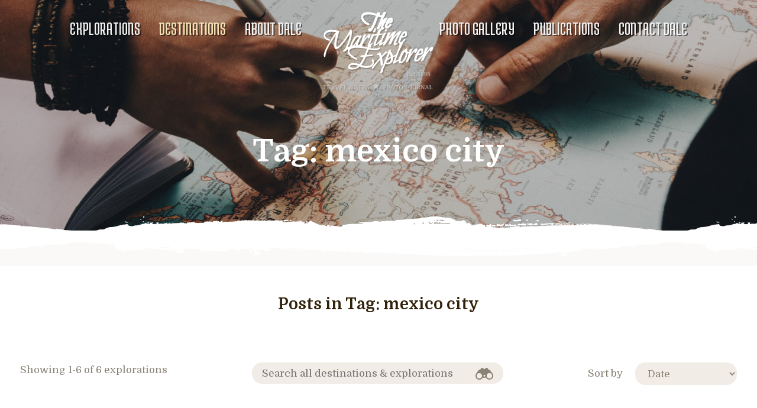

--- FILE ---
content_type: text/html; charset=UTF-8
request_url: https://themaritimeexplorer.ca/tag/mexico-city/
body_size: 10384
content:
<!DOCTYPE html>
<html class="no-js">
<head>
<meta charset="UTF-8">
<meta name="viewport" content="width=device-width, initial-scale=1">
<link href="https://fonts.googleapis.com/css?family=Domine:400,700|Medula+One" rel="stylesheet">
<!-- Facebook Pixel Code -->
<script>
!function(f,b,e,v,n,t,s){if(f.fbq)return;n=f.fbq=function(){n.callMethod?
n.callMethod.apply(n,arguments):n.queue.push(arguments)};if(!f._fbq)f._fbq=n;
n.push=n;n.loaded=!0;n.version='2.0';n.queue=[];t=b.createElement(e);t.async=!0;
t.src=v;s=b.getElementsByTagName(e)[0];s.parentNode.insertBefore(t,s)}(window,
document,'script','https://connect.facebook.net/en_US/fbevents.js');
fbq('init', '203060930093289');
fbq('track', "PageView");</script>
<noscript><img height="1" width="1" style="display:none"
src="https://www.facebook.com/tr?id=203060930093289&ev=PageView&noscript=1"
/></noscript>
<!-- End Facebook Pixel Code -->
	<!-- Google Tag Manager -->
<script>(function(w,d,s,l,i){w[l]=w[l]||[];w[l].push({'gtm.start':
new Date().getTime(),event:'gtm.js'});var f=d.getElementsByTagName(s)[0],
j=d.createElement(s),dl=l!='dataLayer'?'&l='+l:'';j.async=true;j.src=
'https://www.googletagmanager.com/gtm.js?id='+i+dl;f.parentNode.insertBefore(j,f);
})(window,document,'script','dataLayer','GTM-KZBF2TL');</script>
<!-- End Google Tag Manager -->
	
	<meta name='robots' content='noindex, follow' />

	<!-- This site is optimized with the Yoast SEO Premium plugin v26.6 (Yoast SEO v26.8) - https://yoast.com/product/yoast-seo-premium-wordpress/ -->
	<title>mexico city Archives - The Maritime Explorer</title>
	<meta property="og:locale" content="en_US" />
	<meta property="og:type" content="article" />
	<meta property="og:title" content="mexico city Archives" />
	<meta property="og:url" content="https://themaritimeexplorer.ca/tag/mexico-city/" />
	<meta property="og:site_name" content="The Maritime Explorer" />
	<meta name="twitter:card" content="summary_large_image" />
	<meta name="twitter:site" content="@maritimexplorer" />
	<script type="application/ld+json" class="yoast-schema-graph">{"@context":"https://schema.org","@graph":[{"@type":"CollectionPage","@id":"https://themaritimeexplorer.ca/tag/mexico-city/","url":"https://themaritimeexplorer.ca/tag/mexico-city/","name":"mexico city Archives - The Maritime Explorer","isPartOf":{"@id":"https://themaritimeexplorer.ca/#website"},"primaryImageOfPage":{"@id":"https://themaritimeexplorer.ca/tag/mexico-city/#primaryimage"},"image":{"@id":"https://themaritimeexplorer.ca/tag/mexico-city/#primaryimage"},"thumbnailUrl":"https://themaritimeexplorer.ca/wp-content/uploads/2019/01/Cathedral-Wide-Angle.jpg","breadcrumb":{"@id":"https://themaritimeexplorer.ca/tag/mexico-city/#breadcrumb"},"inLanguage":"en-US"},{"@type":"ImageObject","inLanguage":"en-US","@id":"https://themaritimeexplorer.ca/tag/mexico-city/#primaryimage","url":"https://themaritimeexplorer.ca/wp-content/uploads/2019/01/Cathedral-Wide-Angle.jpg","contentUrl":"https://themaritimeexplorer.ca/wp-content/uploads/2019/01/Cathedral-Wide-Angle.jpg","width":4000,"height":2227,"caption":"Metropolitan Cathedral"},{"@type":"BreadcrumbList","@id":"https://themaritimeexplorer.ca/tag/mexico-city/#breadcrumb","itemListElement":[{"@type":"ListItem","position":1,"name":"Home","item":"https://themaritimeexplorer.ca/"},{"@type":"ListItem","position":2,"name":"mexico city"}]},{"@type":"WebSite","@id":"https://themaritimeexplorer.ca/#website","url":"https://themaritimeexplorer.ca/","name":"The Maritime Explorer","description":"Dale, Canadian Travel Explorer","publisher":{"@id":"https://themaritimeexplorer.ca/#/schema/person/c66bf6101b4c1d5bbfc709443374e78d"},"potentialAction":[{"@type":"SearchAction","target":{"@type":"EntryPoint","urlTemplate":"https://themaritimeexplorer.ca/?s={search_term_string}"},"query-input":{"@type":"PropertyValueSpecification","valueRequired":true,"valueName":"search_term_string"}}],"inLanguage":"en-US"},{"@type":["Person","Organization"],"@id":"https://themaritimeexplorer.ca/#/schema/person/c66bf6101b4c1d5bbfc709443374e78d","name":"Dale Dunlop","image":{"@type":"ImageObject","inLanguage":"en-US","@id":"https://themaritimeexplorer.ca/#/schema/person/image/","url":"https://themaritimeexplorer.ca/wp-content/uploads/2021/01/Me-Thucydides-scaled.jpg","contentUrl":"https://themaritimeexplorer.ca/wp-content/uploads/2021/01/Me-Thucydides-scaled.jpg","width":2560,"height":1920,"caption":"Dale Dunlop"},"logo":{"@id":"https://themaritimeexplorer.ca/#/schema/person/image/"},"description":"I have been exploring the world for over sixty five years and writing about it for the last twenty-five. My intention with The Maritime Explorer is to show the reader how they can duplicate some of the great experiences I have had on six continents.","sameAs":["http://www.themaritimeexplorer.ca","https://www.facebook.com/maritimeexplorer","https://x.com/maritimexplorer","https://www.youtube.com/channel/UCcoLZSqJmOz2UqBnyxRJc6A?view_as=subscriber"]}]}</script>
	<!-- / Yoast SEO Premium plugin. -->


<link rel='dns-prefetch' href='//ajax.googleapis.com' />
<link rel='dns-prefetch' href='//www.googletagmanager.com' />
<link rel="alternate" type="application/rss+xml" title="The Maritime Explorer &raquo; mexico city Tag Feed" href="https://themaritimeexplorer.ca/tag/mexico-city/feed/" />
<style id='wp-img-auto-sizes-contain-inline-css' type='text/css'>
img:is([sizes=auto i],[sizes^="auto," i]){contain-intrinsic-size:3000px 1500px}
/*# sourceURL=wp-img-auto-sizes-contain-inline-css */
</style>
<style id='wp-emoji-styles-inline-css' type='text/css'>

	img.wp-smiley, img.emoji {
		display: inline !important;
		border: none !important;
		box-shadow: none !important;
		height: 1em !important;
		width: 1em !important;
		margin: 0 0.07em !important;
		vertical-align: -0.1em !important;
		background: none !important;
		padding: 0 !important;
	}
/*# sourceURL=wp-emoji-styles-inline-css */
</style>
<link rel='stylesheet' id='wp-block-library-css' href='https://themaritimeexplorer.ca/wp-includes/css/dist/block-library/style.min.css?ver=6.9' type='text/css' media='all' />
<style id='global-styles-inline-css' type='text/css'>
:root{--wp--preset--aspect-ratio--square: 1;--wp--preset--aspect-ratio--4-3: 4/3;--wp--preset--aspect-ratio--3-4: 3/4;--wp--preset--aspect-ratio--3-2: 3/2;--wp--preset--aspect-ratio--2-3: 2/3;--wp--preset--aspect-ratio--16-9: 16/9;--wp--preset--aspect-ratio--9-16: 9/16;--wp--preset--color--black: #000000;--wp--preset--color--cyan-bluish-gray: #abb8c3;--wp--preset--color--white: #ffffff;--wp--preset--color--pale-pink: #f78da7;--wp--preset--color--vivid-red: #cf2e2e;--wp--preset--color--luminous-vivid-orange: #ff6900;--wp--preset--color--luminous-vivid-amber: #fcb900;--wp--preset--color--light-green-cyan: #7bdcb5;--wp--preset--color--vivid-green-cyan: #00d084;--wp--preset--color--pale-cyan-blue: #8ed1fc;--wp--preset--color--vivid-cyan-blue: #0693e3;--wp--preset--color--vivid-purple: #9b51e0;--wp--preset--gradient--vivid-cyan-blue-to-vivid-purple: linear-gradient(135deg,rgb(6,147,227) 0%,rgb(155,81,224) 100%);--wp--preset--gradient--light-green-cyan-to-vivid-green-cyan: linear-gradient(135deg,rgb(122,220,180) 0%,rgb(0,208,130) 100%);--wp--preset--gradient--luminous-vivid-amber-to-luminous-vivid-orange: linear-gradient(135deg,rgb(252,185,0) 0%,rgb(255,105,0) 100%);--wp--preset--gradient--luminous-vivid-orange-to-vivid-red: linear-gradient(135deg,rgb(255,105,0) 0%,rgb(207,46,46) 100%);--wp--preset--gradient--very-light-gray-to-cyan-bluish-gray: linear-gradient(135deg,rgb(238,238,238) 0%,rgb(169,184,195) 100%);--wp--preset--gradient--cool-to-warm-spectrum: linear-gradient(135deg,rgb(74,234,220) 0%,rgb(151,120,209) 20%,rgb(207,42,186) 40%,rgb(238,44,130) 60%,rgb(251,105,98) 80%,rgb(254,248,76) 100%);--wp--preset--gradient--blush-light-purple: linear-gradient(135deg,rgb(255,206,236) 0%,rgb(152,150,240) 100%);--wp--preset--gradient--blush-bordeaux: linear-gradient(135deg,rgb(254,205,165) 0%,rgb(254,45,45) 50%,rgb(107,0,62) 100%);--wp--preset--gradient--luminous-dusk: linear-gradient(135deg,rgb(255,203,112) 0%,rgb(199,81,192) 50%,rgb(65,88,208) 100%);--wp--preset--gradient--pale-ocean: linear-gradient(135deg,rgb(255,245,203) 0%,rgb(182,227,212) 50%,rgb(51,167,181) 100%);--wp--preset--gradient--electric-grass: linear-gradient(135deg,rgb(202,248,128) 0%,rgb(113,206,126) 100%);--wp--preset--gradient--midnight: linear-gradient(135deg,rgb(2,3,129) 0%,rgb(40,116,252) 100%);--wp--preset--font-size--small: 13px;--wp--preset--font-size--medium: 20px;--wp--preset--font-size--large: 36px;--wp--preset--font-size--x-large: 42px;--wp--preset--spacing--20: 0.44rem;--wp--preset--spacing--30: 0.67rem;--wp--preset--spacing--40: 1rem;--wp--preset--spacing--50: 1.5rem;--wp--preset--spacing--60: 2.25rem;--wp--preset--spacing--70: 3.38rem;--wp--preset--spacing--80: 5.06rem;--wp--preset--shadow--natural: 6px 6px 9px rgba(0, 0, 0, 0.2);--wp--preset--shadow--deep: 12px 12px 50px rgba(0, 0, 0, 0.4);--wp--preset--shadow--sharp: 6px 6px 0px rgba(0, 0, 0, 0.2);--wp--preset--shadow--outlined: 6px 6px 0px -3px rgb(255, 255, 255), 6px 6px rgb(0, 0, 0);--wp--preset--shadow--crisp: 6px 6px 0px rgb(0, 0, 0);}:where(.is-layout-flex){gap: 0.5em;}:where(.is-layout-grid){gap: 0.5em;}body .is-layout-flex{display: flex;}.is-layout-flex{flex-wrap: wrap;align-items: center;}.is-layout-flex > :is(*, div){margin: 0;}body .is-layout-grid{display: grid;}.is-layout-grid > :is(*, div){margin: 0;}:where(.wp-block-columns.is-layout-flex){gap: 2em;}:where(.wp-block-columns.is-layout-grid){gap: 2em;}:where(.wp-block-post-template.is-layout-flex){gap: 1.25em;}:where(.wp-block-post-template.is-layout-grid){gap: 1.25em;}.has-black-color{color: var(--wp--preset--color--black) !important;}.has-cyan-bluish-gray-color{color: var(--wp--preset--color--cyan-bluish-gray) !important;}.has-white-color{color: var(--wp--preset--color--white) !important;}.has-pale-pink-color{color: var(--wp--preset--color--pale-pink) !important;}.has-vivid-red-color{color: var(--wp--preset--color--vivid-red) !important;}.has-luminous-vivid-orange-color{color: var(--wp--preset--color--luminous-vivid-orange) !important;}.has-luminous-vivid-amber-color{color: var(--wp--preset--color--luminous-vivid-amber) !important;}.has-light-green-cyan-color{color: var(--wp--preset--color--light-green-cyan) !important;}.has-vivid-green-cyan-color{color: var(--wp--preset--color--vivid-green-cyan) !important;}.has-pale-cyan-blue-color{color: var(--wp--preset--color--pale-cyan-blue) !important;}.has-vivid-cyan-blue-color{color: var(--wp--preset--color--vivid-cyan-blue) !important;}.has-vivid-purple-color{color: var(--wp--preset--color--vivid-purple) !important;}.has-black-background-color{background-color: var(--wp--preset--color--black) !important;}.has-cyan-bluish-gray-background-color{background-color: var(--wp--preset--color--cyan-bluish-gray) !important;}.has-white-background-color{background-color: var(--wp--preset--color--white) !important;}.has-pale-pink-background-color{background-color: var(--wp--preset--color--pale-pink) !important;}.has-vivid-red-background-color{background-color: var(--wp--preset--color--vivid-red) !important;}.has-luminous-vivid-orange-background-color{background-color: var(--wp--preset--color--luminous-vivid-orange) !important;}.has-luminous-vivid-amber-background-color{background-color: var(--wp--preset--color--luminous-vivid-amber) !important;}.has-light-green-cyan-background-color{background-color: var(--wp--preset--color--light-green-cyan) !important;}.has-vivid-green-cyan-background-color{background-color: var(--wp--preset--color--vivid-green-cyan) !important;}.has-pale-cyan-blue-background-color{background-color: var(--wp--preset--color--pale-cyan-blue) !important;}.has-vivid-cyan-blue-background-color{background-color: var(--wp--preset--color--vivid-cyan-blue) !important;}.has-vivid-purple-background-color{background-color: var(--wp--preset--color--vivid-purple) !important;}.has-black-border-color{border-color: var(--wp--preset--color--black) !important;}.has-cyan-bluish-gray-border-color{border-color: var(--wp--preset--color--cyan-bluish-gray) !important;}.has-white-border-color{border-color: var(--wp--preset--color--white) !important;}.has-pale-pink-border-color{border-color: var(--wp--preset--color--pale-pink) !important;}.has-vivid-red-border-color{border-color: var(--wp--preset--color--vivid-red) !important;}.has-luminous-vivid-orange-border-color{border-color: var(--wp--preset--color--luminous-vivid-orange) !important;}.has-luminous-vivid-amber-border-color{border-color: var(--wp--preset--color--luminous-vivid-amber) !important;}.has-light-green-cyan-border-color{border-color: var(--wp--preset--color--light-green-cyan) !important;}.has-vivid-green-cyan-border-color{border-color: var(--wp--preset--color--vivid-green-cyan) !important;}.has-pale-cyan-blue-border-color{border-color: var(--wp--preset--color--pale-cyan-blue) !important;}.has-vivid-cyan-blue-border-color{border-color: var(--wp--preset--color--vivid-cyan-blue) !important;}.has-vivid-purple-border-color{border-color: var(--wp--preset--color--vivid-purple) !important;}.has-vivid-cyan-blue-to-vivid-purple-gradient-background{background: var(--wp--preset--gradient--vivid-cyan-blue-to-vivid-purple) !important;}.has-light-green-cyan-to-vivid-green-cyan-gradient-background{background: var(--wp--preset--gradient--light-green-cyan-to-vivid-green-cyan) !important;}.has-luminous-vivid-amber-to-luminous-vivid-orange-gradient-background{background: var(--wp--preset--gradient--luminous-vivid-amber-to-luminous-vivid-orange) !important;}.has-luminous-vivid-orange-to-vivid-red-gradient-background{background: var(--wp--preset--gradient--luminous-vivid-orange-to-vivid-red) !important;}.has-very-light-gray-to-cyan-bluish-gray-gradient-background{background: var(--wp--preset--gradient--very-light-gray-to-cyan-bluish-gray) !important;}.has-cool-to-warm-spectrum-gradient-background{background: var(--wp--preset--gradient--cool-to-warm-spectrum) !important;}.has-blush-light-purple-gradient-background{background: var(--wp--preset--gradient--blush-light-purple) !important;}.has-blush-bordeaux-gradient-background{background: var(--wp--preset--gradient--blush-bordeaux) !important;}.has-luminous-dusk-gradient-background{background: var(--wp--preset--gradient--luminous-dusk) !important;}.has-pale-ocean-gradient-background{background: var(--wp--preset--gradient--pale-ocean) !important;}.has-electric-grass-gradient-background{background: var(--wp--preset--gradient--electric-grass) !important;}.has-midnight-gradient-background{background: var(--wp--preset--gradient--midnight) !important;}.has-small-font-size{font-size: var(--wp--preset--font-size--small) !important;}.has-medium-font-size{font-size: var(--wp--preset--font-size--medium) !important;}.has-large-font-size{font-size: var(--wp--preset--font-size--large) !important;}.has-x-large-font-size{font-size: var(--wp--preset--font-size--x-large) !important;}
/*# sourceURL=global-styles-inline-css */
</style>

<style id='classic-theme-styles-inline-css' type='text/css'>
/*! This file is auto-generated */
.wp-block-button__link{color:#fff;background-color:#32373c;border-radius:9999px;box-shadow:none;text-decoration:none;padding:calc(.667em + 2px) calc(1.333em + 2px);font-size:1.125em}.wp-block-file__button{background:#32373c;color:#fff;text-decoration:none}
/*# sourceURL=/wp-includes/css/classic-themes.min.css */
</style>
<link rel='stylesheet' id='wonderplugin-slider-css-css' href='https://themaritimeexplorer.ca/wp-content/plugins/wonderplugin-slider-lite/engine/wonderpluginsliderengine.css?ver=14.5' type='text/css' media='all' />
<link rel='stylesheet' id='main-style-css' href='https://themaritimeexplorer.ca/wp-content/themes/tme/style.css?ver=6.9' type='text/css' media='all' />
<script type="text/javascript" src="https://ajax.googleapis.com/ajax/libs/jquery/2.2.0/jquery.min.js?ver=2.2.0" id="jquery-js"></script>
<script type="text/javascript" src="https://themaritimeexplorer.ca/wp-content/plugins/wonderplugin-slider-lite/engine/wonderpluginsliderskins.js?ver=14.5" id="wonderplugin-slider-skins-script-js"></script>
<script type="text/javascript" src="https://themaritimeexplorer.ca/wp-content/plugins/wonderplugin-slider-lite/engine/wonderpluginslider.js?ver=14.5" id="wonderplugin-slider-script-js"></script>
<link rel="https://api.w.org/" href="https://themaritimeexplorer.ca/wp-json/" /><link rel="alternate" title="JSON" type="application/json" href="https://themaritimeexplorer.ca/wp-json/wp/v2/tags/2041" /><link rel="EditURI" type="application/rsd+xml" title="RSD" href="https://themaritimeexplorer.ca/xmlrpc.php?rsd" />
<meta name="generator" content="WordPress 6.9" />
<meta name="generator" content="Site Kit by Google 1.168.0" />
<body>
	<!-- Google Tag Manager (noscript) -->
<noscript><iframe src="https://www.googletagmanager.com/ns.html?id=GTM-KZBF2TL"
height="0" width="0" style="display:none;visibility:hidden"></iframe></noscript>
<!-- End Google Tag Manager (noscript) -->
	<!-- Google tag (gtag.js) -->
<script async src="https://www.googletagmanager.com/gtag/js?id=G-8JP9RS597R"></script>
<script>
  window.dataLayer = window.dataLayer || [];
  function gtag(){dataLayer.push(arguments);}
  gtag('js', new Date());

  gtag('config', 'G-8JP9RS597R');
</script>
<header class="main-header">
  <div class="wrap">
    <a href="https://themaritimeexplorer.ca" class="logo"><img src="https://themaritimeexplorer.ca/wp-content/themes/tme/img/logo.png" alt="The Maritime Explorer Logo"></a>
    <label for="menu-toggle" class="btn-menu-expand"><i></i><i></i><i></i></label>
    <input type="checkbox" id="menu-toggle">
    <nav class="main-menu">
      <ul>
        <li><a href="https://themaritimeexplorer.ca">Explorations</a>
        <li class="current"><a href="https://themaritimeexplorer.ca/destinations">Destinations</a>
        <li><a href="https://themaritimeexplorer.ca/about-dale-the-maritime-explorer">About Dale</a>
        <li><a href="https://themaritimeexplorer.ca/photo-gallery">Photo gallery</a>
        <li><a href="https://themaritimeexplorer.ca/publications">Publications</a>
        <li><a href="https://themaritimeexplorer.ca/contact">Contact Dale</a>
      </ul>
    </nav>
  </div>
</header>
<div class="hero hero-destinations fade-bottom">
  <h1>Tag: <span>mexico city</span></h1>
</div>
<main class="fade-top fade-bottom">
  <div class="wrap wide">
  </div>

<div class="content-alt fade-top fade-bottom">
  <div class="wrap wide align-center">
    <h2>Posts in Tag: <span>mexico city</span></h2>
  </div>
</div>
  <div class="content-alt">
  <div class="wrap wide">
    <form action="" class="search-form clearfix">
      <div class="search-results">Showing 1-6 of 6 explorations</div>
      <div class="search-sort">
        <label for="search-order">Sort by</label>
        <select id="search-order">
          <option value="date" selected>Date</option>
          <option value="views">Most Viewed</option>
          <option value="score">Highest Rated</option>        </select>
      </div>
      <div class="search-field">
        <input type="search" name="s" placeholder="Search all destinations &amp; explorations" value="">
        <button><svg xmlns="http://www.w3.org/2000/svg" width="30" height="20"><path fill="#898376" d="M14 2.3c.7-.4 1.3-.4 2 0 0-.1 0-.2.1-.3.2-1.1.8-1.7 1.9-1.9 1.1-.2 2 .1 2.7 1 .4.6.8 1.1 1.1 1.7 0 .2.2.2.3.2 1-.1 1.8.3 2.4 1.1.9 1.1 1.7 2.2 2.6 3.3.6.8 1.2 1.7 1.8 2.5 2.7 4 .4 9.3-4.4 10.1-2.8.4-5.6-1-6.8-3.6 0-.1-.1-.2-.2-.3-1.7 1.4-3.3 1.4-5 0 0 .1-.1.2-.1.3-1.2 2.6-3.9 4-6.8 3.7-2.7-.3-5-2.5-5.5-5.3-.3-1.8 0-3.4.9-4.8 1.3-1.9 2.7-3.7 4-5.5.2-.2.3-.4.5-.6C6.2 3.3 7 3 7.8 3c.2 0 .4-.1.5-.3.4-.5.7-1.1 1.1-1.6.6-.9 1.5-1.2 2.5-1 1 .2 1.6.7 1.9 1.7.1.1.2.3.2.5zm4.9 11.2c0 2.5 2.1 4.6 4.6 4.6 2.5 0 4.6-2.1 4.6-4.6 0-2.5-2.1-4.6-4.6-4.6-2.5 0-4.6 2.1-4.6 4.6zm-17 0c0 2.6 2.1 4.6 4.6 4.6C9 18.1 11 16 11 13.5c0-2.5-2.1-4.6-4.6-4.6-2.4 0-4.5 2.1-4.5 4.6zm14.6 0c0-.8-.7-1.5-1.5-1.5-.9 0-1.5.7-1.5 1.5S14.2 15 15 15c.9 0 1.5-.7 1.5-1.5z"/></svg></button>
      </div>
    </form>
  </div>
</div>
<div class="fade-top fade-bottom">
  <div class="wrap wide">
    <ul class="articles">
      <li>
        <div class="image">
          <a href="https://themaritimeexplorer.ca/2019/01/26/mexico-city/"><img width="560" height="400" src="https://themaritimeexplorer.ca/wp-content/uploads/2019/01/Cathedral-Wide-Angle-560x400.jpg" class="attachment-thumbnail size-thumbnail wp-post-image" alt="Metropolitan Cathedral, Mexico City" decoding="async" fetchpriority="high" /></a>
          <ul class="meta">
            <li><svg xmlns="http://www.w3.org/2000/svg" width="21.6" height="20"><g fill="#D85036"><path d="M0 17.4V4.6v-.1c0-.3.1-.6.2-.9.5-1.1 1.4-1.7 2.6-1.7H4.7v2.2C5 5.3 6.3 6 7.4 5.5c.7-.3 1-.9 1.1-1.6V2v-.1h4.6v1.8c0 .4.1.7.3 1 .5.9 1.7 1.2 2.5.7.6-.4 1-.9 1-1.7V1.9v-.1H18.8c.5 0 1 .1 1.5.4.9.6 1.3 1.4 1.3 2.4V17c0 .2 0 .4-.1.6-.2 1.4-1.4 2.4-2.8 2.4H2.8c-.3 0-.6 0-.9-.1-1-.4-1.6-1-1.9-2.1v-.4zm1.9-8.9s0 .1 0 0v8.6c0 .6.4 1 1 1h16c.5-.1.8-.5.8-1V8.6v-.1"/><path d="M15.1 0c.2 0 .3.1.5.2.2.2.4.4.4.7v2.9c0 .5-.4.9-.9.9s-.9-.3-1-.8v-.2V.9c0-.5.3-.8.8-.9h.2zM6.7 0c.1 0 .2.1.3.1.3.2.5.5.5.8v2.8c0 .5-.4.9-.9.9s-.9-.3-1-.8v-.2V.8c0-.5.3-.9.8-1 .2.2.3.2.3.2z"/></g></svg> 26.1.2019                        <li><svg xmlns="http://www.w3.org/2000/svg" width="24.9" height="15.3"><path fill="#0F8BA3" d="M13 0C9.1-.1 5.3 1.4 2.6 4.1 1.6 5.1.8 6.2.2 7.4c0 .1-.1.2-.2.3.2.3.4.6.6.8.4.6.8 1.3 1.3 1.9 2.5 2.9 6.1 4.7 10 4.9 3.9.2 7.7-1.3 10.4-4.1 1-1 1.8-2.1 2.4-3.3 0-.1.1-.2.2-.3-.2-.3-.4-.6-.6-.8-.4-.7-.9-1.3-1.4-1.9-2.4-3-6-4.7-9.9-4.9zm-2.9 2.4c1.5 0 2.7 1.3 2.7 2.8 0 .7-.3 1.4-.9 1.9-.5.5-1.2.7-1.9.7h-.1C8.4 7.8 7.3 6.5 7.3 5c.1-1.5 1.3-2.7 2.8-2.6zm12.2 6.2c-2.6 3.3-5.8 5-9.7 5-.4 0-.9 0-1.4-.1-3.7-.4-6.7-2.2-8.9-5.4-.1-.2-.2-.6-.1-.8.7-1.2 2.6-3.1 4-3.8l.7-.4-.2.8c-.7 2.7-.1 4.8 1.8 6.6 1.2 1.1 2.7 1.6 4.4 1.4 1.2-.1 2.4-.5 3.4-1.3s1.6-1.8 2-3c.3-1.2.3-2.4-.1-3.7l-.3-.9.8.5c1.5.9 2.7 2 3.6 3.2.6.8.6 1 0 1.9z"/></svg> 10,087          </ul>
        </div>
        <p class="location"><svg xmlns="http://www.w3.org/2000/svg" width="12.6" height="20.1"><path fill="currentColor" d="M6.7 0c.4.1.9.1 1.3.2 1.5.4 2.8 1.3 3.6 2.7 1.1 1.7 1.2 3.4.7 5.3-.4 1.7-1.1 3.3-1.9 4.8-1.1 2.4-2.5 4.6-3.9 6.8-.2.3-.3.3-.5 0-1.9-2.7-3.6-5.4-4.8-8.5C.7 10 .2 8.6 0 7.2-.3 4.3 1.2 1.7 3.8.5c.7-.3 1.3-.4 2-.5H6.7zm-.4 9.3c1.6 0 2.9-1.3 2.9-2.9 0-1.6-1.3-2.9-2.9-2.9-1.6 0-2.9 1.3-2.9 2.9 0 1.6 1.3 3 2.9 2.9z"/></svg> <a href="https://themaritimeexplorer.ca/category/mexico/mexico-city/" rel="category tag">Mexico City</a></p>
        <h2><a href="https://themaritimeexplorer.ca/2019/01/26/mexico-city/">Mexico City &#8211; Some Random Ramblings</a></h2>
        <p>I&#8217;ve already written five posts on Mexico City &#8211; Templo Mayor, Xochimilco, Coyoacan, Hacienda Pena Pobre and The National Anthropological Museum and yet I feel like I&#8217;ve barely scratched the surface of the myriad attractions of the capitol city. This final post will consist of my random thoughts on various places in the city, most of which [&hellip;]</p>
        <p class="post-tags"><a href="https://themaritimeexplorer.ca/tag/diego-rivera/" rel="tag">Diego Rivera</a>, <a href="https://themaritimeexplorer.ca/tag/hacienda-pena-pobre/" rel="tag">hacienda pena pobre</a>, <a href="https://themaritimeexplorer.ca/tag/metropolitan-cathedral/" rel="tag">Metropolitan Cathedral</a>, <a href="https://themaritimeexplorer.ca/tag/mexico-city/" rel="tag">mexico city</a>, <a href="https://themaritimeexplorer.ca/tag/national-palace/" rel="tag">national palace</a>, <a href="https://themaritimeexplorer.ca/tag/xochimilco/" rel="tag">Xochimilco</a>, <a href="https://themaritimeexplorer.ca/tag/zocalo/" rel="tag">Zocalo</a></p>      <li>
        <div class="image">
          <a href="https://themaritimeexplorer.ca/2019/01/19/templo-mayor/"><img width="560" height="400" src="https://themaritimeexplorer.ca/wp-content/uploads/2019/01/Model-of-Templo-Major-560x400.jpg" class="attachment-thumbnail size-thumbnail wp-post-image" alt="Tremplo Mayor Model" decoding="async" /></a>
          <ul class="meta">
            <li><svg xmlns="http://www.w3.org/2000/svg" width="21.6" height="20"><g fill="#D85036"><path d="M0 17.4V4.6v-.1c0-.3.1-.6.2-.9.5-1.1 1.4-1.7 2.6-1.7H4.7v2.2C5 5.3 6.3 6 7.4 5.5c.7-.3 1-.9 1.1-1.6V2v-.1h4.6v1.8c0 .4.1.7.3 1 .5.9 1.7 1.2 2.5.7.6-.4 1-.9 1-1.7V1.9v-.1H18.8c.5 0 1 .1 1.5.4.9.6 1.3 1.4 1.3 2.4V17c0 .2 0 .4-.1.6-.2 1.4-1.4 2.4-2.8 2.4H2.8c-.3 0-.6 0-.9-.1-1-.4-1.6-1-1.9-2.1v-.4zm1.9-8.9s0 .1 0 0v8.6c0 .6.4 1 1 1h16c.5-.1.8-.5.8-1V8.6v-.1"/><path d="M15.1 0c.2 0 .3.1.5.2.2.2.4.4.4.7v2.9c0 .5-.4.9-.9.9s-.9-.3-1-.8v-.2V.9c0-.5.3-.8.8-.9h.2zM6.7 0c.1 0 .2.1.3.1.3.2.5.5.5.8v2.8c0 .5-.4.9-.9.9s-.9-.3-1-.8v-.2V.8c0-.5.3-.9.8-1 .2.2.3.2.3.2z"/></g></svg> 19.1.2019            <li><svg xmlns="http://www.w3.org/2000/svg" width="21.1" height="20.1"><path fill="#A67E37" d="M10.5 4.1l1.8 3.1.5.8.9.2 3.5.7-2.4 2.6-.6.7.1.9.4 3.6-3.3-1.5-.8-.4-.8.4-3.3 1.5.4-3.6.1-.9-.6-.7-2.5-2.6 3.5-.7.9-.2.5-.8 1.7-3.1m0-4.1L7 6.3 0 7.7 4.9 13 4 20.1l6.5-3 6.5 3-.9-7.1L21 7.7l-7-1.4L10.5 0z"/></svg> 8/10            <li><svg xmlns="http://www.w3.org/2000/svg" width="24.9" height="15.3"><path fill="#0F8BA3" d="M13 0C9.1-.1 5.3 1.4 2.6 4.1 1.6 5.1.8 6.2.2 7.4c0 .1-.1.2-.2.3.2.3.4.6.6.8.4.6.8 1.3 1.3 1.9 2.5 2.9 6.1 4.7 10 4.9 3.9.2 7.7-1.3 10.4-4.1 1-1 1.8-2.1 2.4-3.3 0-.1.1-.2.2-.3-.2-.3-.4-.6-.6-.8-.4-.7-.9-1.3-1.4-1.9-2.4-3-6-4.7-9.9-4.9zm-2.9 2.4c1.5 0 2.7 1.3 2.7 2.8 0 .7-.3 1.4-.9 1.9-.5.5-1.2.7-1.9.7h-.1C8.4 7.8 7.3 6.5 7.3 5c.1-1.5 1.3-2.7 2.8-2.6zm12.2 6.2c-2.6 3.3-5.8 5-9.7 5-.4 0-.9 0-1.4-.1-3.7-.4-6.7-2.2-8.9-5.4-.1-.2-.2-.6-.1-.8.7-1.2 2.6-3.1 4-3.8l.7-.4-.2.8c-.7 2.7-.1 4.8 1.8 6.6 1.2 1.1 2.7 1.6 4.4 1.4 1.2-.1 2.4-.5 3.4-1.3s1.6-1.8 2-3c.3-1.2.3-2.4-.1-3.7l-.3-.9.8.5c1.5.9 2.7 2 3.6 3.2.6.8.6 1 0 1.9z"/></svg> 14,468          </ul>
        </div>
        <p class="location"><svg xmlns="http://www.w3.org/2000/svg" width="12.6" height="20.1"><path fill="currentColor" d="M6.7 0c.4.1.9.1 1.3.2 1.5.4 2.8 1.3 3.6 2.7 1.1 1.7 1.2 3.4.7 5.3-.4 1.7-1.1 3.3-1.9 4.8-1.1 2.4-2.5 4.6-3.9 6.8-.2.3-.3.3-.5 0-1.9-2.7-3.6-5.4-4.8-8.5C.7 10 .2 8.6 0 7.2-.3 4.3 1.2 1.7 3.8.5c.7-.3 1.3-.4 2-.5H6.7zm-.4 9.3c1.6 0 2.9-1.3 2.9-2.9 0-1.6-1.3-2.9-2.9-2.9-1.6 0-2.9 1.3-2.9 2.9 0 1.6 1.3 3 2.9 2.9z"/></svg> <a href="https://themaritimeexplorer.ca/category/mexico/mexico-city/" rel="category tag">Mexico City</a></p>
        <h2><a href="https://themaritimeexplorer.ca/2019/01/19/templo-mayor/">Templo Mayor &#8211; Mexico City&#8217;s Aztec Centrepiece</a></h2>
        <p>Tenochtitlan was the most important city in the Aztec, or more properly Mexica, empire and with a population of between 200,000 and 300,000, one of the largest cities in the world when Hernan Cortés arrived in 1521. The Spaniards were simply blown away, not only by its size, but by the beauty and majesty of [&hellip;]</p>
        <p class="post-tags"><a href="https://themaritimeexplorer.ca/tag/aztec/" rel="tag">aztec</a>, <a href="https://themaritimeexplorer.ca/tag/aztec-temples/" rel="tag">Aztec Temples</a>, <a href="https://themaritimeexplorer.ca/tag/centro-historico/" rel="tag">centro historico</a>, <a href="https://themaritimeexplorer.ca/tag/chacmool/" rel="tag">chacmool</a>, <a href="https://themaritimeexplorer.ca/tag/huitzilopochtli/" rel="tag">huitzilopochtli</a>, <a href="https://themaritimeexplorer.ca/tag/mexico/" rel="tag">mexico</a>, <a href="https://themaritimeexplorer.ca/tag/mexico-city/" rel="tag">mexico city</a>, <a href="https://themaritimeexplorer.ca/tag/templo-mayor/" rel="tag">templo mayor</a>, <a href="https://themaritimeexplorer.ca/tag/tenochtitlan/" rel="tag">Tenochtitlan</a>, <a href="https://themaritimeexplorer.ca/tag/tlaloc/" rel="tag">tlaloc</a></p>      <li>
        <div class="image">
          <a href="https://themaritimeexplorer.ca/2019/01/18/hacienda-pena-pobre/"><img width="560" height="400" src="https://themaritimeexplorer.ca/wp-content/uploads/2019/01/Library-560x400.jpg" class="attachment-thumbnail size-thumbnail wp-post-image" alt="Library, Hacienda Pena Pobre" decoding="async" /></a>
          <ul class="meta">
            <li><svg xmlns="http://www.w3.org/2000/svg" width="21.6" height="20"><g fill="#D85036"><path d="M0 17.4V4.6v-.1c0-.3.1-.6.2-.9.5-1.1 1.4-1.7 2.6-1.7H4.7v2.2C5 5.3 6.3 6 7.4 5.5c.7-.3 1-.9 1.1-1.6V2v-.1h4.6v1.8c0 .4.1.7.3 1 .5.9 1.7 1.2 2.5.7.6-.4 1-.9 1-1.7V1.9v-.1H18.8c.5 0 1 .1 1.5.4.9.6 1.3 1.4 1.3 2.4V17c0 .2 0 .4-.1.6-.2 1.4-1.4 2.4-2.8 2.4H2.8c-.3 0-.6 0-.9-.1-1-.4-1.6-1-1.9-2.1v-.4zm1.9-8.9s0 .1 0 0v8.6c0 .6.4 1 1 1h16c.5-.1.8-.5.8-1V8.6v-.1"/><path d="M15.1 0c.2 0 .3.1.5.2.2.2.4.4.4.7v2.9c0 .5-.4.9-.9.9s-.9-.3-1-.8v-.2V.9c0-.5.3-.8.8-.9h.2zM6.7 0c.1 0 .2.1.3.1.3.2.5.5.5.8v2.8c0 .5-.4.9-.9.9s-.9-.3-1-.8v-.2V.8c0-.5.3-.9.8-1 .2.2.3.2.3.2z"/></g></svg> 18.1.2019                        <li><svg xmlns="http://www.w3.org/2000/svg" width="24.9" height="15.3"><path fill="#0F8BA3" d="M13 0C9.1-.1 5.3 1.4 2.6 4.1 1.6 5.1.8 6.2.2 7.4c0 .1-.1.2-.2.3.2.3.4.6.6.8.4.6.8 1.3 1.3 1.9 2.5 2.9 6.1 4.7 10 4.9 3.9.2 7.7-1.3 10.4-4.1 1-1 1.8-2.1 2.4-3.3 0-.1.1-.2.2-.3-.2-.3-.4-.6-.6-.8-.4-.7-.9-1.3-1.4-1.9-2.4-3-6-4.7-9.9-4.9zm-2.9 2.4c1.5 0 2.7 1.3 2.7 2.8 0 .7-.3 1.4-.9 1.9-.5.5-1.2.7-1.9.7h-.1C8.4 7.8 7.3 6.5 7.3 5c.1-1.5 1.3-2.7 2.8-2.6zm12.2 6.2c-2.6 3.3-5.8 5-9.7 5-.4 0-.9 0-1.4-.1-3.7-.4-6.7-2.2-8.9-5.4-.1-.2-.2-.6-.1-.8.7-1.2 2.6-3.1 4-3.8l.7-.4-.2.8c-.7 2.7-.1 4.8 1.8 6.6 1.2 1.1 2.7 1.6 4.4 1.4 1.2-.1 2.4-.5 3.4-1.3s1.6-1.8 2-3c.3-1.2.3-2.4-.1-3.7l-.3-.9.8.5c1.5.9 2.7 2 3.6 3.2.6.8.6 1 0 1.9z"/></svg> 4,438          </ul>
        </div>
        <p class="location"><svg xmlns="http://www.w3.org/2000/svg" width="12.6" height="20.1"><path fill="currentColor" d="M6.7 0c.4.1.9.1 1.3.2 1.5.4 2.8 1.3 3.6 2.7 1.1 1.7 1.2 3.4.7 5.3-.4 1.7-1.1 3.3-1.9 4.8-1.1 2.4-2.5 4.6-3.9 6.8-.2.3-.3.3-.5 0-1.9-2.7-3.6-5.4-4.8-8.5C.7 10 .2 8.6 0 7.2-.3 4.3 1.2 1.7 3.8.5c.7-.3 1.3-.4 2-.5H6.7zm-.4 9.3c1.6 0 2.9-1.3 2.9-2.9 0-1.6-1.3-2.9-2.9-2.9-1.6 0-2.9 1.3-2.9 2.9 0 1.6 1.3 3 2.9 2.9z"/></svg> <a href="https://themaritimeexplorer.ca/category/mexico/mexico-city/" rel="category tag">Mexico City</a></p>
        <h2><a href="https://themaritimeexplorer.ca/2019/01/18/hacienda-pena-pobre/">Hacienda Pena Pobre &#8211; Luxury in Mexico City</a></h2>
        <p>My wife and I recently made our first trip to Mexico City to join a tour of the Central Mexican Highlands. As we usually do upon our first visit to a new city, we wanted to arrive a few days early to get our bearings and get acclimatized. Since Mexico City is located at an [&hellip;]</p>
        <p class="post-tags"><a href="https://themaritimeexplorer.ca/tag/coyoacan/" rel="tag">coyoacan</a>, <a href="https://themaritimeexplorer.ca/tag/mexico-city/" rel="tag">mexico city</a>, <a href="https://themaritimeexplorer.ca/tag/mexico-city-accommodations/" rel="tag">mexico city accommodations</a>, <a href="https://themaritimeexplorer.ca/tag/small-luxury-hotels/" rel="tag">Small Luxury Hotels</a>, <a href="https://themaritimeexplorer.ca/tag/xochimilco/" rel="tag">Xochimilco</a></p>    </ul>
  </div>
</div>
<div class="content-alt">
  <div class="wrap wide">
    <ul class="articles">
      <li>
        <div class="image">
          <a href="https://themaritimeexplorer.ca/2019/01/12/xochimilco/"><img width="560" height="400" src="https://themaritimeexplorer.ca/wp-content/uploads/2019/01/7.-Colourful-Reflections-560x400.jpg" class="attachment-thumbnail size-thumbnail wp-post-image" alt="" decoding="async" loading="lazy" /></a>
          <ul class="meta">
            <li><svg xmlns="http://www.w3.org/2000/svg" width="21.6" height="20"><g fill="#D85036"><path d="M0 17.4V4.6v-.1c0-.3.1-.6.2-.9.5-1.1 1.4-1.7 2.6-1.7H4.7v2.2C5 5.3 6.3 6 7.4 5.5c.7-.3 1-.9 1.1-1.6V2v-.1h4.6v1.8c0 .4.1.7.3 1 .5.9 1.7 1.2 2.5.7.6-.4 1-.9 1-1.7V1.9v-.1H18.8c.5 0 1 .1 1.5.4.9.6 1.3 1.4 1.3 2.4V17c0 .2 0 .4-.1.6-.2 1.4-1.4 2.4-2.8 2.4H2.8c-.3 0-.6 0-.9-.1-1-.4-1.6-1-1.9-2.1v-.4zm1.9-8.9s0 .1 0 0v8.6c0 .6.4 1 1 1h16c.5-.1.8-.5.8-1V8.6v-.1"/><path d="M15.1 0c.2 0 .3.1.5.2.2.2.4.4.4.7v2.9c0 .5-.4.9-.9.9s-.9-.3-1-.8v-.2V.9c0-.5.3-.8.8-.9h.2zM6.7 0c.1 0 .2.1.3.1.3.2.5.5.5.8v2.8c0 .5-.4.9-.9.9s-.9-.3-1-.8v-.2V.8c0-.5.3-.9.8-1 .2.2.3.2.3.2z"/></g></svg> 12.1.2019            <li><svg xmlns="http://www.w3.org/2000/svg" width="21.1" height="20.1"><path fill="#A67E37" d="M10.5 4.1l1.8 3.1.5.8.9.2 3.5.7-2.4 2.6-.6.7.1.9.4 3.6-3.3-1.5-.8-.4-.8.4-3.3 1.5.4-3.6.1-.9-.6-.7-2.5-2.6 3.5-.7.9-.2.5-.8 1.7-3.1m0-4.1L7 6.3 0 7.7 4.9 13 4 20.1l6.5-3 6.5 3-.9-7.1L21 7.7l-7-1.4L10.5 0z"/></svg> 9/10            <li><svg xmlns="http://www.w3.org/2000/svg" width="24.9" height="15.3"><path fill="#0F8BA3" d="M13 0C9.1-.1 5.3 1.4 2.6 4.1 1.6 5.1.8 6.2.2 7.4c0 .1-.1.2-.2.3.2.3.4.6.6.8.4.6.8 1.3 1.3 1.9 2.5 2.9 6.1 4.7 10 4.9 3.9.2 7.7-1.3 10.4-4.1 1-1 1.8-2.1 2.4-3.3 0-.1.1-.2.2-.3-.2-.3-.4-.6-.6-.8-.4-.7-.9-1.3-1.4-1.9-2.4-3-6-4.7-9.9-4.9zm-2.9 2.4c1.5 0 2.7 1.3 2.7 2.8 0 .7-.3 1.4-.9 1.9-.5.5-1.2.7-1.9.7h-.1C8.4 7.8 7.3 6.5 7.3 5c.1-1.5 1.3-2.7 2.8-2.6zm12.2 6.2c-2.6 3.3-5.8 5-9.7 5-.4 0-.9 0-1.4-.1-3.7-.4-6.7-2.2-8.9-5.4-.1-.2-.2-.6-.1-.8.7-1.2 2.6-3.1 4-3.8l.7-.4-.2.8c-.7 2.7-.1 4.8 1.8 6.6 1.2 1.1 2.7 1.6 4.4 1.4 1.2-.1 2.4-.5 3.4-1.3s1.6-1.8 2-3c.3-1.2.3-2.4-.1-3.7l-.3-.9.8.5c1.5.9 2.7 2 3.6 3.2.6.8.6 1 0 1.9z"/></svg> 13,009          </ul>
        </div>
        <p class="location"><svg xmlns="http://www.w3.org/2000/svg" width="12.6" height="20.1"><path fill="currentColor" d="M6.7 0c.4.1.9.1 1.3.2 1.5.4 2.8 1.3 3.6 2.7 1.1 1.7 1.2 3.4.7 5.3-.4 1.7-1.1 3.3-1.9 4.8-1.1 2.4-2.5 4.6-3.9 6.8-.2.3-.3.3-.5 0-1.9-2.7-3.6-5.4-4.8-8.5C.7 10 .2 8.6 0 7.2-.3 4.3 1.2 1.7 3.8.5c.7-.3 1.3-.4 2-.5H6.7zm-.4 9.3c1.6 0 2.9-1.3 2.9-2.9 0-1.6-1.3-2.9-2.9-2.9-1.6 0-2.9 1.3-2.9 2.9 0 1.6 1.3 3 2.9 2.9z"/></svg> <a href="https://themaritimeexplorer.ca/category/mexico/mexico-city/" rel="category tag">Mexico City</a></p>
        <h2><a href="https://themaritimeexplorer.ca/2019/01/12/xochimilco/">Xochimilco &#8211; Enjoying it Without the Crowds</a></h2>
        <p>Xochimilco has been on my bucket since long before anyone had a bucket list. I first read about this wondrous, watery, flower strewn oasis on the south side of Mexico City in one my early readers that featured chapters on interesting places around the world. I&#8217;m not even going to guess how long ago that [&hellip;]</p>
        <p class="post-tags"><a href="https://themaritimeexplorer.ca/tag/adventures-abroad/" rel="tag">adventures abroad</a>, <a href="https://themaritimeexplorer.ca/tag/boat-trips/" rel="tag">boat trips</a>, <a href="https://themaritimeexplorer.ca/tag/flowers-2/" rel="tag">flowers</a>, <a href="https://themaritimeexplorer.ca/tag/mexico/" rel="tag">mexico</a>, <a href="https://themaritimeexplorer.ca/tag/mexico-city/" rel="tag">mexico city</a>, <a href="https://themaritimeexplorer.ca/tag/xochimilico/" rel="tag">xochimilico</a></p>      <li>
        <div class="image">
          <a href="https://themaritimeexplorer.ca/2019/01/05/coyoacan/"><img width="560" height="400" src="https://themaritimeexplorer.ca/wp-content/uploads/2019/01/Coyote-Fountain-1-560x400.jpg" class="attachment-thumbnail size-thumbnail wp-post-image" alt="Coyotes Fountain, Coyoacan" decoding="async" loading="lazy" /></a>
          <ul class="meta">
            <li><svg xmlns="http://www.w3.org/2000/svg" width="21.6" height="20"><g fill="#D85036"><path d="M0 17.4V4.6v-.1c0-.3.1-.6.2-.9.5-1.1 1.4-1.7 2.6-1.7H4.7v2.2C5 5.3 6.3 6 7.4 5.5c.7-.3 1-.9 1.1-1.6V2v-.1h4.6v1.8c0 .4.1.7.3 1 .5.9 1.7 1.2 2.5.7.6-.4 1-.9 1-1.7V1.9v-.1H18.8c.5 0 1 .1 1.5.4.9.6 1.3 1.4 1.3 2.4V17c0 .2 0 .4-.1.6-.2 1.4-1.4 2.4-2.8 2.4H2.8c-.3 0-.6 0-.9-.1-1-.4-1.6-1-1.9-2.1v-.4zm1.9-8.9s0 .1 0 0v8.6c0 .6.4 1 1 1h16c.5-.1.8-.5.8-1V8.6v-.1"/><path d="M15.1 0c.2 0 .3.1.5.2.2.2.4.4.4.7v2.9c0 .5-.4.9-.9.9s-.9-.3-1-.8v-.2V.9c0-.5.3-.8.8-.9h.2zM6.7 0c.1 0 .2.1.3.1.3.2.5.5.5.8v2.8c0 .5-.4.9-.9.9s-.9-.3-1-.8v-.2V.8c0-.5.3-.9.8-1 .2.2.3.2.3.2z"/></g></svg> 5.1.2019                        <li><svg xmlns="http://www.w3.org/2000/svg" width="24.9" height="15.3"><path fill="#0F8BA3" d="M13 0C9.1-.1 5.3 1.4 2.6 4.1 1.6 5.1.8 6.2.2 7.4c0 .1-.1.2-.2.3.2.3.4.6.6.8.4.6.8 1.3 1.3 1.9 2.5 2.9 6.1 4.7 10 4.9 3.9.2 7.7-1.3 10.4-4.1 1-1 1.8-2.1 2.4-3.3 0-.1.1-.2.2-.3-.2-.3-.4-.6-.6-.8-.4-.7-.9-1.3-1.4-1.9-2.4-3-6-4.7-9.9-4.9zm-2.9 2.4c1.5 0 2.7 1.3 2.7 2.8 0 .7-.3 1.4-.9 1.9-.5.5-1.2.7-1.9.7h-.1C8.4 7.8 7.3 6.5 7.3 5c.1-1.5 1.3-2.7 2.8-2.6zm12.2 6.2c-2.6 3.3-5.8 5-9.7 5-.4 0-.9 0-1.4-.1-3.7-.4-6.7-2.2-8.9-5.4-.1-.2-.2-.6-.1-.8.7-1.2 2.6-3.1 4-3.8l.7-.4-.2.8c-.7 2.7-.1 4.8 1.8 6.6 1.2 1.1 2.7 1.6 4.4 1.4 1.2-.1 2.4-.5 3.4-1.3s1.6-1.8 2-3c.3-1.2.3-2.4-.1-3.7l-.3-.9.8.5c1.5.9 2.7 2 3.6 3.2.6.8.6 1 0 1.9z"/></svg> 26,807          </ul>
        </div>
        <p class="location"><svg xmlns="http://www.w3.org/2000/svg" width="12.6" height="20.1"><path fill="currentColor" d="M6.7 0c.4.1.9.1 1.3.2 1.5.4 2.8 1.3 3.6 2.7 1.1 1.7 1.2 3.4.7 5.3-.4 1.7-1.1 3.3-1.9 4.8-1.1 2.4-2.5 4.6-3.9 6.8-.2.3-.3.3-.5 0-1.9-2.7-3.6-5.4-4.8-8.5C.7 10 .2 8.6 0 7.2-.3 4.3 1.2 1.7 3.8.5c.7-.3 1.3-.4 2-.5H6.7zm-.4 9.3c1.6 0 2.9-1.3 2.9-2.9 0-1.6-1.3-2.9-2.9-2.9-1.6 0-2.9 1.3-2.9 2.9 0 1.6 1.3 3 2.9 2.9z"/></svg> <a href="https://themaritimeexplorer.ca/category/mexico/mexico-city/" rel="category tag">Mexico City</a></p>
        <h2><a href="https://themaritimeexplorer.ca/2019/01/05/coyoacan/">Coyoacan &#8211; Mexico City&#8217;s Oldest Neighbourhood</a></h2>
        <p>Mexico City with a metropolitan population of over 21 million is the largest city in the Western Hemisphere and the largest Spanish speaking city in the world. Not surprisingly it has dozens of distinct neighbourhoods just like New York City, Toronto or Los Angeles. Many of these neighbourhoods hold little of interest to the average [&hellip;]</p>
        <p class="post-tags"><a href="https://themaritimeexplorer.ca/tag/aztec/" rel="tag">aztec</a>, <a href="https://themaritimeexplorer.ca/tag/cortes/" rel="tag">cortes</a>, <a href="https://themaritimeexplorer.ca/tag/coyoacan/" rel="tag">coyoacan</a>, <a href="https://themaritimeexplorer.ca/tag/frida-khalo/" rel="tag">frida khalo</a>, <a href="https://themaritimeexplorer.ca/tag/mexico-city/" rel="tag">mexico city</a>, <a href="https://themaritimeexplorer.ca/tag/san-juan-bautista/" rel="tag">san juan bautista</a></p>      <li>
        <div class="image">
          <a href="https://themaritimeexplorer.ca/2018/11/17/national-anthropology-museum/"><img width="560" height="400" src="https://themaritimeexplorer.ca/wp-content/uploads/2018/11/29.-Aztec-Stone-of-the-Sun-1-560x400.jpg" class="attachment-thumbnail size-thumbnail wp-post-image" alt="Aztec Stone of the Sun, Museum of Anthropology of" decoding="async" loading="lazy" /></a>
          <ul class="meta">
            <li><svg xmlns="http://www.w3.org/2000/svg" width="21.6" height="20"><g fill="#D85036"><path d="M0 17.4V4.6v-.1c0-.3.1-.6.2-.9.5-1.1 1.4-1.7 2.6-1.7H4.7v2.2C5 5.3 6.3 6 7.4 5.5c.7-.3 1-.9 1.1-1.6V2v-.1h4.6v1.8c0 .4.1.7.3 1 .5.9 1.7 1.2 2.5.7.6-.4 1-.9 1-1.7V1.9v-.1H18.8c.5 0 1 .1 1.5.4.9.6 1.3 1.4 1.3 2.4V17c0 .2 0 .4-.1.6-.2 1.4-1.4 2.4-2.8 2.4H2.8c-.3 0-.6 0-.9-.1-1-.4-1.6-1-1.9-2.1v-.4zm1.9-8.9s0 .1 0 0v8.6c0 .6.4 1 1 1h16c.5-.1.8-.5.8-1V8.6v-.1"/><path d="M15.1 0c.2 0 .3.1.5.2.2.2.4.4.4.7v2.9c0 .5-.4.9-.9.9s-.9-.3-1-.8v-.2V.9c0-.5.3-.8.8-.9h.2zM6.7 0c.1 0 .2.1.3.1.3.2.5.5.5.8v2.8c0 .5-.4.9-.9.9s-.9-.3-1-.8v-.2V.8c0-.5.3-.9.8-1 .2.2.3.2.3.2z"/></g></svg> 17.11.2018            <li><svg xmlns="http://www.w3.org/2000/svg" width="21.1" height="20.1"><path fill="#A67E37" d="M10.5 4.1l1.8 3.1.5.8.9.2 3.5.7-2.4 2.6-.6.7.1.9.4 3.6-3.3-1.5-.8-.4-.8.4-3.3 1.5.4-3.6.1-.9-.6-.7-2.5-2.6 3.5-.7.9-.2.5-.8 1.7-3.1m0-4.1L7 6.3 0 7.7 4.9 13 4 20.1l6.5-3 6.5 3-.9-7.1L21 7.7l-7-1.4L10.5 0z"/></svg> 10/10            <li><svg xmlns="http://www.w3.org/2000/svg" width="24.9" height="15.3"><path fill="#0F8BA3" d="M13 0C9.1-.1 5.3 1.4 2.6 4.1 1.6 5.1.8 6.2.2 7.4c0 .1-.1.2-.2.3.2.3.4.6.6.8.4.6.8 1.3 1.3 1.9 2.5 2.9 6.1 4.7 10 4.9 3.9.2 7.7-1.3 10.4-4.1 1-1 1.8-2.1 2.4-3.3 0-.1.1-.2.2-.3-.2-.3-.4-.6-.6-.8-.4-.7-.9-1.3-1.4-1.9-2.4-3-6-4.7-9.9-4.9zm-2.9 2.4c1.5 0 2.7 1.3 2.7 2.8 0 .7-.3 1.4-.9 1.9-.5.5-1.2.7-1.9.7h-.1C8.4 7.8 7.3 6.5 7.3 5c.1-1.5 1.3-2.7 2.8-2.6zm12.2 6.2c-2.6 3.3-5.8 5-9.7 5-.4 0-.9 0-1.4-.1-3.7-.4-6.7-2.2-8.9-5.4-.1-.2-.2-.6-.1-.8.7-1.2 2.6-3.1 4-3.8l.7-.4-.2.8c-.7 2.7-.1 4.8 1.8 6.6 1.2 1.1 2.7 1.6 4.4 1.4 1.2-.1 2.4-.5 3.4-1.3s1.6-1.8 2-3c.3-1.2.3-2.4-.1-3.7l-.3-.9.8.5c1.5.9 2.7 2 3.6 3.2.6.8.6 1 0 1.9z"/></svg> 13,048          </ul>
        </div>
        <p class="location"><svg xmlns="http://www.w3.org/2000/svg" width="12.6" height="20.1"><path fill="currentColor" d="M6.7 0c.4.1.9.1 1.3.2 1.5.4 2.8 1.3 3.6 2.7 1.1 1.7 1.2 3.4.7 5.3-.4 1.7-1.1 3.3-1.9 4.8-1.1 2.4-2.5 4.6-3.9 6.8-.2.3-.3.3-.5 0-1.9-2.7-3.6-5.4-4.8-8.5C.7 10 .2 8.6 0 7.2-.3 4.3 1.2 1.7 3.8.5c.7-.3 1.3-.4 2-.5H6.7zm-.4 9.3c1.6 0 2.9-1.3 2.9-2.9 0-1.6-1.3-2.9-2.9-2.9-1.6 0-2.9 1.3-2.9 2.9 0 1.6 1.3 3 2.9 2.9z"/></svg> <a href="https://themaritimeexplorer.ca/category/mexico/mexico-city/" rel="category tag">Mexico City</a></p>
        <h2><a href="https://themaritimeexplorer.ca/2018/11/17/national-anthropology-museum/">National Anthropology Museum &#8211; Mexico City</a></h2>
        <p>Mexico City&#8217;s National Anthropology Museum tells the story of the many cultures and civilizations that made up pre-Columbian Meso-America in both a compelling and readily understandable manner. It is simply one of the best museums in the world and no visit to Mexico City would be complete without spending at least a few hours here, [&hellip;]</p>
        <p class="post-tags"><a href="https://themaritimeexplorer.ca/tag/anthropology/" rel="tag">anthropology</a>, <a href="https://themaritimeexplorer.ca/tag/aztecs/" rel="tag">aztecs</a>, <a href="https://themaritimeexplorer.ca/tag/mexico/" rel="tag">mexico</a>, <a href="https://themaritimeexplorer.ca/tag/mexico-city/" rel="tag">mexico city</a>, <a href="https://themaritimeexplorer.ca/tag/museums/" rel="tag">Museums</a></p>    </ul>
  </div>
</div>
<div class="content-alt">
  <div class="wrap">
    <div class="pagination">
      <nav>
              </nav>
    </div>
  </div>
</div>
</main>
<footer class="main-footer">
  <div class="wrap">
    <ul class="social">
      <li class="facebook"><a href="https://www.facebook.com/maritimeexplorer" title="Facebook" target="_blank">Facebook</a>
      </li><li class="twitter"><a href="https://twitter.com/maritimexplorer" title="Twitter" target="_blank">Twitter</a>
      </li><li class="ig"><a href="https://www.instagram.com/themaritimeexplorer/" title="Instagram" target="_blank">Instagram</a>
    </li></ul>
    <nav class="main-menu">
      <ul>
        <li><a href="https://themaritimeexplorer.ca">Explorations</a>
        <li><a href="https://themaritimeexplorer.ca/destinations">Destinations</a>
        <li><a href="https://themaritimeexplorer.ca/tags-list">Search by Tag</a>
        <li><a href="https://themaritimeexplorer.ca/about-dale-the-maritime-explorer">About Dale</a>
        <li><a href="https://themaritimeexplorer.ca/photo-gallery">Photo gallery</a>
        <li><a href="https://themaritimeexplorer.ca/publications">Publications</a>
        <li><a href="https://themaritimeexplorer.ca/contact">Contact Dale</a>
      </ul>
    </nav>
    <p class="copyright">© 2023 The Maritime Explorer. All rights reserved.</p>
    
  </div>
</footer>
<script type="speculationrules">
{"prefetch":[{"source":"document","where":{"and":[{"href_matches":"/*"},{"not":{"href_matches":["/wp-*.php","/wp-admin/*","/wp-content/uploads/*","/wp-content/*","/wp-content/plugins/*","/wp-content/themes/tme/*","/*\\?(.+)"]}},{"not":{"selector_matches":"a[rel~=\"nofollow\"]"}},{"not":{"selector_matches":".no-prefetch, .no-prefetch a"}}]},"eagerness":"conservative"}]}
</script>
<script>window.WonderSliderOptions = {jsfolder:"https://themaritimeexplorer.ca/wp-content/plugins/wonderplugin-slider-lite/engine/"};</script><script type="text/javascript" id="disqus_count-js-extra">
/* <![CDATA[ */
var countVars = {"disqusShortname":"themaritimeexplorer"};
//# sourceURL=disqus_count-js-extra
/* ]]> */
</script>
<script type="text/javascript" src="https://themaritimeexplorer.ca/wp-content/plugins/disqus-comment-system/public/js/comment_count.js?ver=3.1.3" id="disqus_count-js"></script>
<script type="text/javascript" src="https://themaritimeexplorer.ca/wp-content/themes/tme/js/main.js?ver=6.9" id="main-script-js"></script>
<script id="wp-emoji-settings" type="application/json">
{"baseUrl":"https://s.w.org/images/core/emoji/17.0.2/72x72/","ext":".png","svgUrl":"https://s.w.org/images/core/emoji/17.0.2/svg/","svgExt":".svg","source":{"concatemoji":"https://themaritimeexplorer.ca/wp-includes/js/wp-emoji-release.min.js?ver=6.9"}}
</script>
<script type="module">
/* <![CDATA[ */
/*! This file is auto-generated */
const a=JSON.parse(document.getElementById("wp-emoji-settings").textContent),o=(window._wpemojiSettings=a,"wpEmojiSettingsSupports"),s=["flag","emoji"];function i(e){try{var t={supportTests:e,timestamp:(new Date).valueOf()};sessionStorage.setItem(o,JSON.stringify(t))}catch(e){}}function c(e,t,n){e.clearRect(0,0,e.canvas.width,e.canvas.height),e.fillText(t,0,0);t=new Uint32Array(e.getImageData(0,0,e.canvas.width,e.canvas.height).data);e.clearRect(0,0,e.canvas.width,e.canvas.height),e.fillText(n,0,0);const a=new Uint32Array(e.getImageData(0,0,e.canvas.width,e.canvas.height).data);return t.every((e,t)=>e===a[t])}function p(e,t){e.clearRect(0,0,e.canvas.width,e.canvas.height),e.fillText(t,0,0);var n=e.getImageData(16,16,1,1);for(let e=0;e<n.data.length;e++)if(0!==n.data[e])return!1;return!0}function u(e,t,n,a){switch(t){case"flag":return n(e,"\ud83c\udff3\ufe0f\u200d\u26a7\ufe0f","\ud83c\udff3\ufe0f\u200b\u26a7\ufe0f")?!1:!n(e,"\ud83c\udde8\ud83c\uddf6","\ud83c\udde8\u200b\ud83c\uddf6")&&!n(e,"\ud83c\udff4\udb40\udc67\udb40\udc62\udb40\udc65\udb40\udc6e\udb40\udc67\udb40\udc7f","\ud83c\udff4\u200b\udb40\udc67\u200b\udb40\udc62\u200b\udb40\udc65\u200b\udb40\udc6e\u200b\udb40\udc67\u200b\udb40\udc7f");case"emoji":return!a(e,"\ud83e\u1fac8")}return!1}function f(e,t,n,a){let r;const o=(r="undefined"!=typeof WorkerGlobalScope&&self instanceof WorkerGlobalScope?new OffscreenCanvas(300,150):document.createElement("canvas")).getContext("2d",{willReadFrequently:!0}),s=(o.textBaseline="top",o.font="600 32px Arial",{});return e.forEach(e=>{s[e]=t(o,e,n,a)}),s}function r(e){var t=document.createElement("script");t.src=e,t.defer=!0,document.head.appendChild(t)}a.supports={everything:!0,everythingExceptFlag:!0},new Promise(t=>{let n=function(){try{var e=JSON.parse(sessionStorage.getItem(o));if("object"==typeof e&&"number"==typeof e.timestamp&&(new Date).valueOf()<e.timestamp+604800&&"object"==typeof e.supportTests)return e.supportTests}catch(e){}return null}();if(!n){if("undefined"!=typeof Worker&&"undefined"!=typeof OffscreenCanvas&&"undefined"!=typeof URL&&URL.createObjectURL&&"undefined"!=typeof Blob)try{var e="postMessage("+f.toString()+"("+[JSON.stringify(s),u.toString(),c.toString(),p.toString()].join(",")+"));",a=new Blob([e],{type:"text/javascript"});const r=new Worker(URL.createObjectURL(a),{name:"wpTestEmojiSupports"});return void(r.onmessage=e=>{i(n=e.data),r.terminate(),t(n)})}catch(e){}i(n=f(s,u,c,p))}t(n)}).then(e=>{for(const n in e)a.supports[n]=e[n],a.supports.everything=a.supports.everything&&a.supports[n],"flag"!==n&&(a.supports.everythingExceptFlag=a.supports.everythingExceptFlag&&a.supports[n]);var t;a.supports.everythingExceptFlag=a.supports.everythingExceptFlag&&!a.supports.flag,a.supports.everything||((t=a.source||{}).concatemoji?r(t.concatemoji):t.wpemoji&&t.twemoji&&(r(t.twemoji),r(t.wpemoji)))});
//# sourceURL=https://themaritimeexplorer.ca/wp-includes/js/wp-emoji-loader.min.js
/* ]]> */
</script>
<script>
  (function(i,s,o,g,r,a,m){i['GoogleAnalyticsObject']=r;i[r]=i[r]||function(){
  (i[r].q=i[r].q||[]).push(arguments)},i[r].l=1*new Date();a=s.createElement(o),
  m=s.getElementsByTagName(o)[0];a.async=1;a.src=g;m.parentNode.insertBefore(a,m)
  })(window,document,'script','//www.google-analytics.com/analytics.js','ga');

  ga('create', 'UA-49437727-1', 'themaritimeexplorer.ca');
  ga('send', 'pageview');

</script>

<!-- Facebook Pixel Code -->
<script>
!function(f,b,e,v,n,t,s){if(f.fbq)return;n=f.fbq=function(){n.callMethod?
n.callMethod.apply(n,arguments):n.queue.push(arguments)};if(!f._fbq)f._fbq=n;
n.push=n;n.loaded=!0;n.version='2.0';n.queue=[];t=b.createElement(e);t.async=!0;
t.src=v;s=b.getElementsByTagName(e)[0];s.parentNode.insertBefore(t,s)}(window,
document,'script','https://connect.facebook.net/en_US/fbevents.js');

fbq('init', '203060930093289');
fbq('track', "PageView");</script>
<noscript><img height="1" width="1" style="display:none"
src="https://www.facebook.com/tr?id=203060930093289&ev=PageView&noscript=1"
/></noscript>
<!-- End Facebook Pixel Code -->
<script type="text/javascript" src="//s7.addthis.com/js/300/addthis_widget.js#pubid=ra-569aa88570565922" async="async"></script>
